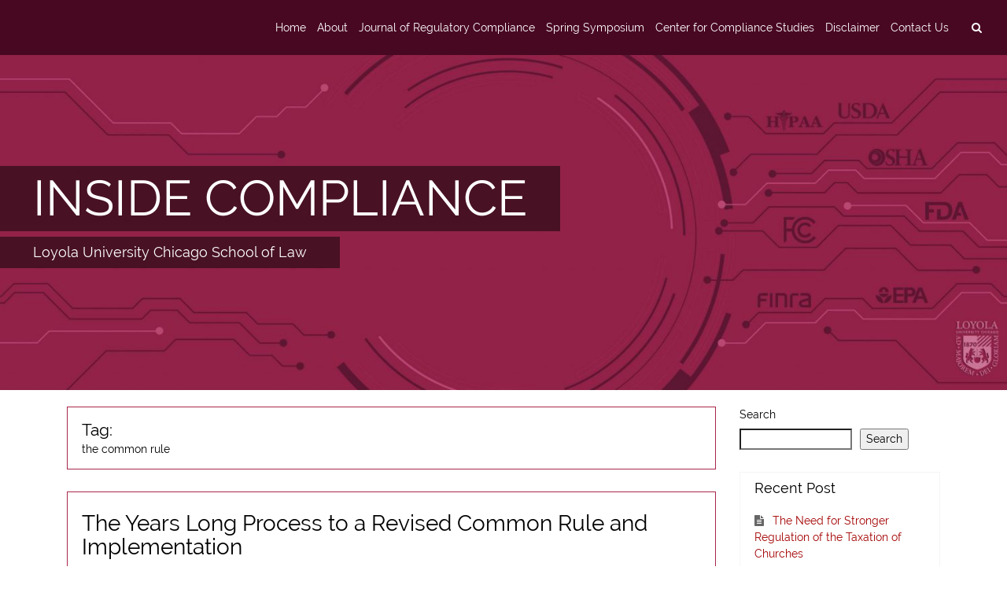

--- FILE ---
content_type: text/html; charset=UTF-8
request_url: https://blogs.luc.edu/compliance/?tag=the-common-rule
body_size: 59265
content:
<!DOCTYPE html>
<html lang="en-US" class="no-js">
    <head>
        <meta charset="UTF-8">
        <meta name="viewport" content="width=device-width, initial-scale=1, shrink-to-fit=no">
        <meta http-equiv="x-ua-compatible" content="ie=edge"> 
        <link rel="profile" href="http://gmpg.org/xfn/11">
          
        <title>the common rule &#8211; INSIDE COMPLIANCE</title>
<meta name='robots' content='noindex, nofollow' />
<link rel="alternate" type="application/rss+xml" title="INSIDE COMPLIANCE &raquo; Feed" href="https://blogs.luc.edu/compliance/?feed=rss2" />
<link rel="alternate" type="application/rss+xml" title="INSIDE COMPLIANCE &raquo; the common rule Tag Feed" href="https://blogs.luc.edu/compliance/?feed=rss2&#038;tag=the-common-rule" />
<style id='wp-img-auto-sizes-contain-inline-css' type='text/css'>
img:is([sizes=auto i],[sizes^="auto," i]){contain-intrinsic-size:3000px 1500px}
/*# sourceURL=wp-img-auto-sizes-contain-inline-css */
</style>
<style id='wp-emoji-styles-inline-css' type='text/css'>

	img.wp-smiley, img.emoji {
		display: inline !important;
		border: none !important;
		box-shadow: none !important;
		height: 1em !important;
		width: 1em !important;
		margin: 0 0.07em !important;
		vertical-align: -0.1em !important;
		background: none !important;
		padding: 0 !important;
	}
/*# sourceURL=wp-emoji-styles-inline-css */
</style>
<style id='wp-block-library-inline-css' type='text/css'>
:root{--wp-block-synced-color:#7a00df;--wp-block-synced-color--rgb:122,0,223;--wp-bound-block-color:var(--wp-block-synced-color);--wp-editor-canvas-background:#ddd;--wp-admin-theme-color:#007cba;--wp-admin-theme-color--rgb:0,124,186;--wp-admin-theme-color-darker-10:#006ba1;--wp-admin-theme-color-darker-10--rgb:0,107,160.5;--wp-admin-theme-color-darker-20:#005a87;--wp-admin-theme-color-darker-20--rgb:0,90,135;--wp-admin-border-width-focus:2px}@media (min-resolution:192dpi){:root{--wp-admin-border-width-focus:1.5px}}.wp-element-button{cursor:pointer}:root .has-very-light-gray-background-color{background-color:#eee}:root .has-very-dark-gray-background-color{background-color:#313131}:root .has-very-light-gray-color{color:#eee}:root .has-very-dark-gray-color{color:#313131}:root .has-vivid-green-cyan-to-vivid-cyan-blue-gradient-background{background:linear-gradient(135deg,#00d084,#0693e3)}:root .has-purple-crush-gradient-background{background:linear-gradient(135deg,#34e2e4,#4721fb 50%,#ab1dfe)}:root .has-hazy-dawn-gradient-background{background:linear-gradient(135deg,#faaca8,#dad0ec)}:root .has-subdued-olive-gradient-background{background:linear-gradient(135deg,#fafae1,#67a671)}:root .has-atomic-cream-gradient-background{background:linear-gradient(135deg,#fdd79a,#004a59)}:root .has-nightshade-gradient-background{background:linear-gradient(135deg,#330968,#31cdcf)}:root .has-midnight-gradient-background{background:linear-gradient(135deg,#020381,#2874fc)}:root{--wp--preset--font-size--normal:16px;--wp--preset--font-size--huge:42px}.has-regular-font-size{font-size:1em}.has-larger-font-size{font-size:2.625em}.has-normal-font-size{font-size:var(--wp--preset--font-size--normal)}.has-huge-font-size{font-size:var(--wp--preset--font-size--huge)}.has-text-align-center{text-align:center}.has-text-align-left{text-align:left}.has-text-align-right{text-align:right}.has-fit-text{white-space:nowrap!important}#end-resizable-editor-section{display:none}.aligncenter{clear:both}.items-justified-left{justify-content:flex-start}.items-justified-center{justify-content:center}.items-justified-right{justify-content:flex-end}.items-justified-space-between{justify-content:space-between}.screen-reader-text{border:0;clip-path:inset(50%);height:1px;margin:-1px;overflow:hidden;padding:0;position:absolute;width:1px;word-wrap:normal!important}.screen-reader-text:focus{background-color:#ddd;clip-path:none;color:#444;display:block;font-size:1em;height:auto;left:5px;line-height:normal;padding:15px 23px 14px;text-decoration:none;top:5px;width:auto;z-index:100000}html :where(.has-border-color){border-style:solid}html :where([style*=border-top-color]){border-top-style:solid}html :where([style*=border-right-color]){border-right-style:solid}html :where([style*=border-bottom-color]){border-bottom-style:solid}html :where([style*=border-left-color]){border-left-style:solid}html :where([style*=border-width]){border-style:solid}html :where([style*=border-top-width]){border-top-style:solid}html :where([style*=border-right-width]){border-right-style:solid}html :where([style*=border-bottom-width]){border-bottom-style:solid}html :where([style*=border-left-width]){border-left-style:solid}html :where(img[class*=wp-image-]){height:auto;max-width:100%}:where(figure){margin:0 0 1em}html :where(.is-position-sticky){--wp-admin--admin-bar--position-offset:var(--wp-admin--admin-bar--height,0px)}@media screen and (max-width:600px){html :where(.is-position-sticky){--wp-admin--admin-bar--position-offset:0px}}

/*# sourceURL=wp-block-library-inline-css */
</style><style id='wp-block-search-inline-css' type='text/css'>
.wp-block-search__button{margin-left:10px;word-break:normal}.wp-block-search__button.has-icon{line-height:0}.wp-block-search__button svg{height:1.25em;min-height:24px;min-width:24px;width:1.25em;fill:currentColor;vertical-align:text-bottom}:where(.wp-block-search__button){border:1px solid #ccc;padding:6px 10px}.wp-block-search__inside-wrapper{display:flex;flex:auto;flex-wrap:nowrap;max-width:100%}.wp-block-search__label{width:100%}.wp-block-search.wp-block-search__button-only .wp-block-search__button{box-sizing:border-box;display:flex;flex-shrink:0;justify-content:center;margin-left:0;max-width:100%}.wp-block-search.wp-block-search__button-only .wp-block-search__inside-wrapper{min-width:0!important;transition-property:width}.wp-block-search.wp-block-search__button-only .wp-block-search__input{flex-basis:100%;transition-duration:.3s}.wp-block-search.wp-block-search__button-only.wp-block-search__searchfield-hidden,.wp-block-search.wp-block-search__button-only.wp-block-search__searchfield-hidden .wp-block-search__inside-wrapper{overflow:hidden}.wp-block-search.wp-block-search__button-only.wp-block-search__searchfield-hidden .wp-block-search__input{border-left-width:0!important;border-right-width:0!important;flex-basis:0;flex-grow:0;margin:0;min-width:0!important;padding-left:0!important;padding-right:0!important;width:0!important}:where(.wp-block-search__input){appearance:none;border:1px solid #949494;flex-grow:1;font-family:inherit;font-size:inherit;font-style:inherit;font-weight:inherit;letter-spacing:inherit;line-height:inherit;margin-left:0;margin-right:0;min-width:3rem;padding:8px;text-decoration:unset!important;text-transform:inherit}:where(.wp-block-search__button-inside .wp-block-search__inside-wrapper){background-color:#fff;border:1px solid #949494;box-sizing:border-box;padding:4px}:where(.wp-block-search__button-inside .wp-block-search__inside-wrapper) .wp-block-search__input{border:none;border-radius:0;padding:0 4px}:where(.wp-block-search__button-inside .wp-block-search__inside-wrapper) .wp-block-search__input:focus{outline:none}:where(.wp-block-search__button-inside .wp-block-search__inside-wrapper) :where(.wp-block-search__button){padding:4px 8px}.wp-block-search.aligncenter .wp-block-search__inside-wrapper{margin:auto}.wp-block[data-align=right] .wp-block-search.wp-block-search__button-only .wp-block-search__inside-wrapper{float:right}
/*# sourceURL=https://blogs.luc.edu/compliance/wp-includes/blocks/search/style.min.css */
</style>
<style id='global-styles-inline-css' type='text/css'>
:root{--wp--preset--aspect-ratio--square: 1;--wp--preset--aspect-ratio--4-3: 4/3;--wp--preset--aspect-ratio--3-4: 3/4;--wp--preset--aspect-ratio--3-2: 3/2;--wp--preset--aspect-ratio--2-3: 2/3;--wp--preset--aspect-ratio--16-9: 16/9;--wp--preset--aspect-ratio--9-16: 9/16;--wp--preset--color--black: #000000;--wp--preset--color--cyan-bluish-gray: #abb8c3;--wp--preset--color--white: #ffffff;--wp--preset--color--pale-pink: #f78da7;--wp--preset--color--vivid-red: #cf2e2e;--wp--preset--color--luminous-vivid-orange: #ff6900;--wp--preset--color--luminous-vivid-amber: #fcb900;--wp--preset--color--light-green-cyan: #7bdcb5;--wp--preset--color--vivid-green-cyan: #00d084;--wp--preset--color--pale-cyan-blue: #8ed1fc;--wp--preset--color--vivid-cyan-blue: #0693e3;--wp--preset--color--vivid-purple: #9b51e0;--wp--preset--gradient--vivid-cyan-blue-to-vivid-purple: linear-gradient(135deg,rgb(6,147,227) 0%,rgb(155,81,224) 100%);--wp--preset--gradient--light-green-cyan-to-vivid-green-cyan: linear-gradient(135deg,rgb(122,220,180) 0%,rgb(0,208,130) 100%);--wp--preset--gradient--luminous-vivid-amber-to-luminous-vivid-orange: linear-gradient(135deg,rgb(252,185,0) 0%,rgb(255,105,0) 100%);--wp--preset--gradient--luminous-vivid-orange-to-vivid-red: linear-gradient(135deg,rgb(255,105,0) 0%,rgb(207,46,46) 100%);--wp--preset--gradient--very-light-gray-to-cyan-bluish-gray: linear-gradient(135deg,rgb(238,238,238) 0%,rgb(169,184,195) 100%);--wp--preset--gradient--cool-to-warm-spectrum: linear-gradient(135deg,rgb(74,234,220) 0%,rgb(151,120,209) 20%,rgb(207,42,186) 40%,rgb(238,44,130) 60%,rgb(251,105,98) 80%,rgb(254,248,76) 100%);--wp--preset--gradient--blush-light-purple: linear-gradient(135deg,rgb(255,206,236) 0%,rgb(152,150,240) 100%);--wp--preset--gradient--blush-bordeaux: linear-gradient(135deg,rgb(254,205,165) 0%,rgb(254,45,45) 50%,rgb(107,0,62) 100%);--wp--preset--gradient--luminous-dusk: linear-gradient(135deg,rgb(255,203,112) 0%,rgb(199,81,192) 50%,rgb(65,88,208) 100%);--wp--preset--gradient--pale-ocean: linear-gradient(135deg,rgb(255,245,203) 0%,rgb(182,227,212) 50%,rgb(51,167,181) 100%);--wp--preset--gradient--electric-grass: linear-gradient(135deg,rgb(202,248,128) 0%,rgb(113,206,126) 100%);--wp--preset--gradient--midnight: linear-gradient(135deg,rgb(2,3,129) 0%,rgb(40,116,252) 100%);--wp--preset--font-size--small: 13px;--wp--preset--font-size--medium: 20px;--wp--preset--font-size--large: 36px;--wp--preset--font-size--x-large: 42px;--wp--preset--spacing--20: 0.44rem;--wp--preset--spacing--30: 0.67rem;--wp--preset--spacing--40: 1rem;--wp--preset--spacing--50: 1.5rem;--wp--preset--spacing--60: 2.25rem;--wp--preset--spacing--70: 3.38rem;--wp--preset--spacing--80: 5.06rem;--wp--preset--shadow--natural: 6px 6px 9px rgba(0, 0, 0, 0.2);--wp--preset--shadow--deep: 12px 12px 50px rgba(0, 0, 0, 0.4);--wp--preset--shadow--sharp: 6px 6px 0px rgba(0, 0, 0, 0.2);--wp--preset--shadow--outlined: 6px 6px 0px -3px rgb(255, 255, 255), 6px 6px rgb(0, 0, 0);--wp--preset--shadow--crisp: 6px 6px 0px rgb(0, 0, 0);}:where(.is-layout-flex){gap: 0.5em;}:where(.is-layout-grid){gap: 0.5em;}body .is-layout-flex{display: flex;}.is-layout-flex{flex-wrap: wrap;align-items: center;}.is-layout-flex > :is(*, div){margin: 0;}body .is-layout-grid{display: grid;}.is-layout-grid > :is(*, div){margin: 0;}:where(.wp-block-columns.is-layout-flex){gap: 2em;}:where(.wp-block-columns.is-layout-grid){gap: 2em;}:where(.wp-block-post-template.is-layout-flex){gap: 1.25em;}:where(.wp-block-post-template.is-layout-grid){gap: 1.25em;}.has-black-color{color: var(--wp--preset--color--black) !important;}.has-cyan-bluish-gray-color{color: var(--wp--preset--color--cyan-bluish-gray) !important;}.has-white-color{color: var(--wp--preset--color--white) !important;}.has-pale-pink-color{color: var(--wp--preset--color--pale-pink) !important;}.has-vivid-red-color{color: var(--wp--preset--color--vivid-red) !important;}.has-luminous-vivid-orange-color{color: var(--wp--preset--color--luminous-vivid-orange) !important;}.has-luminous-vivid-amber-color{color: var(--wp--preset--color--luminous-vivid-amber) !important;}.has-light-green-cyan-color{color: var(--wp--preset--color--light-green-cyan) !important;}.has-vivid-green-cyan-color{color: var(--wp--preset--color--vivid-green-cyan) !important;}.has-pale-cyan-blue-color{color: var(--wp--preset--color--pale-cyan-blue) !important;}.has-vivid-cyan-blue-color{color: var(--wp--preset--color--vivid-cyan-blue) !important;}.has-vivid-purple-color{color: var(--wp--preset--color--vivid-purple) !important;}.has-black-background-color{background-color: var(--wp--preset--color--black) !important;}.has-cyan-bluish-gray-background-color{background-color: var(--wp--preset--color--cyan-bluish-gray) !important;}.has-white-background-color{background-color: var(--wp--preset--color--white) !important;}.has-pale-pink-background-color{background-color: var(--wp--preset--color--pale-pink) !important;}.has-vivid-red-background-color{background-color: var(--wp--preset--color--vivid-red) !important;}.has-luminous-vivid-orange-background-color{background-color: var(--wp--preset--color--luminous-vivid-orange) !important;}.has-luminous-vivid-amber-background-color{background-color: var(--wp--preset--color--luminous-vivid-amber) !important;}.has-light-green-cyan-background-color{background-color: var(--wp--preset--color--light-green-cyan) !important;}.has-vivid-green-cyan-background-color{background-color: var(--wp--preset--color--vivid-green-cyan) !important;}.has-pale-cyan-blue-background-color{background-color: var(--wp--preset--color--pale-cyan-blue) !important;}.has-vivid-cyan-blue-background-color{background-color: var(--wp--preset--color--vivid-cyan-blue) !important;}.has-vivid-purple-background-color{background-color: var(--wp--preset--color--vivid-purple) !important;}.has-black-border-color{border-color: var(--wp--preset--color--black) !important;}.has-cyan-bluish-gray-border-color{border-color: var(--wp--preset--color--cyan-bluish-gray) !important;}.has-white-border-color{border-color: var(--wp--preset--color--white) !important;}.has-pale-pink-border-color{border-color: var(--wp--preset--color--pale-pink) !important;}.has-vivid-red-border-color{border-color: var(--wp--preset--color--vivid-red) !important;}.has-luminous-vivid-orange-border-color{border-color: var(--wp--preset--color--luminous-vivid-orange) !important;}.has-luminous-vivid-amber-border-color{border-color: var(--wp--preset--color--luminous-vivid-amber) !important;}.has-light-green-cyan-border-color{border-color: var(--wp--preset--color--light-green-cyan) !important;}.has-vivid-green-cyan-border-color{border-color: var(--wp--preset--color--vivid-green-cyan) !important;}.has-pale-cyan-blue-border-color{border-color: var(--wp--preset--color--pale-cyan-blue) !important;}.has-vivid-cyan-blue-border-color{border-color: var(--wp--preset--color--vivid-cyan-blue) !important;}.has-vivid-purple-border-color{border-color: var(--wp--preset--color--vivid-purple) !important;}.has-vivid-cyan-blue-to-vivid-purple-gradient-background{background: var(--wp--preset--gradient--vivid-cyan-blue-to-vivid-purple) !important;}.has-light-green-cyan-to-vivid-green-cyan-gradient-background{background: var(--wp--preset--gradient--light-green-cyan-to-vivid-green-cyan) !important;}.has-luminous-vivid-amber-to-luminous-vivid-orange-gradient-background{background: var(--wp--preset--gradient--luminous-vivid-amber-to-luminous-vivid-orange) !important;}.has-luminous-vivid-orange-to-vivid-red-gradient-background{background: var(--wp--preset--gradient--luminous-vivid-orange-to-vivid-red) !important;}.has-very-light-gray-to-cyan-bluish-gray-gradient-background{background: var(--wp--preset--gradient--very-light-gray-to-cyan-bluish-gray) !important;}.has-cool-to-warm-spectrum-gradient-background{background: var(--wp--preset--gradient--cool-to-warm-spectrum) !important;}.has-blush-light-purple-gradient-background{background: var(--wp--preset--gradient--blush-light-purple) !important;}.has-blush-bordeaux-gradient-background{background: var(--wp--preset--gradient--blush-bordeaux) !important;}.has-luminous-dusk-gradient-background{background: var(--wp--preset--gradient--luminous-dusk) !important;}.has-pale-ocean-gradient-background{background: var(--wp--preset--gradient--pale-ocean) !important;}.has-electric-grass-gradient-background{background: var(--wp--preset--gradient--electric-grass) !important;}.has-midnight-gradient-background{background: var(--wp--preset--gradient--midnight) !important;}.has-small-font-size{font-size: var(--wp--preset--font-size--small) !important;}.has-medium-font-size{font-size: var(--wp--preset--font-size--medium) !important;}.has-large-font-size{font-size: var(--wp--preset--font-size--large) !important;}.has-x-large-font-size{font-size: var(--wp--preset--font-size--x-large) !important;}
/*# sourceURL=global-styles-inline-css */
</style>

<style id='classic-theme-styles-inline-css' type='text/css'>
/*! This file is auto-generated */
.wp-block-button__link{color:#fff;background-color:#32373c;border-radius:9999px;box-shadow:none;text-decoration:none;padding:calc(.667em + 2px) calc(1.333em + 2px);font-size:1.125em}.wp-block-file__button{background:#32373c;color:#fff;text-decoration:none}
/*# sourceURL=/wp-includes/css/classic-themes.min.css */
</style>
<link rel='stylesheet' id='contact-form-7-css' href='https://blogs.luc.edu/compliance/wp-content/plugins/contact-form-7/includes/css/styles.css?ver=6.0.6' type='text/css' media='all' />
<link rel='stylesheet' id='quicksand-desc-style-css' href='https://blogs.luc.edu/compliance/wp-content/themes/quicksand/style.css?ver=6.9' type='text/css' media='all' />
<link rel='stylesheet' id='quicksand-style-font-awesome-css' href='https://blogs.luc.edu/compliance/wp-content/themes/quicksand/css/font-awesome.min.css?ver=0.7.0' type='text/css' media='all' />
<link rel='stylesheet' id='quicksand-style-theme-css' href='https://blogs.luc.edu/compliance/wp-content/themes/quicksand/css/quicksand.min.css?ver=0.7.0' type='text/css' media='all' />
<style id='quicksand-style-theme-inline-css' type='text/css'>
 
    body,html {
        font-size: 14px;
    } 



    /* === btn-secondary === */
    .btn.btn-secondary, .btn.btn-secondary.nav-search-cancel {
        outline-style: none;
        color: #ffffff;
        background-color: #821a35;
        border-color: #821a35; 
    }
    .btn.btn-secondary a {
        color: #ffffff !important;
        background-color: #821a35;
        border: none; 
    }
    .btn-secondary:hover {
        color: #821a35;
        background-color: #ffffff;
        border-color: #821a35; 
    }
    .btn-secondary:hover a {
        text-decoration: none;
        border-color: #821a35; 
        color: #821a35 !important;
        background-color: #ffffff;
    } 


    /**
     * form: input-group-btn
     * 
     * don't change anything in input-group-btns
     */ 
    .input-group-btn .btn-secondary:hover {
        color: #ffffff !important;
        background-color: #821a35;
        border-color: #821a35; 
    }

    .btn-secondary:focus, .btn-secondary.focus {
        color: #ffffff;
        background-color: #821a35;
        border-color: #821a35; }
    .btn-secondary:active, .btn-secondary.active,
    .open > .btn-secondary.dropdown-toggle {
        color: #ffffff;
        background-color: #821a35;
        border-color: #821a35;
        background-image: none; }
    .btn-secondary:active:hover, .btn-secondary:active:focus, .btn-secondary:active.focus, .btn-secondary.active:hover, .btn-secondary.active:focus, .btn-secondary.active.focus,
    .open > .btn-secondary.dropdown-toggle:hover,
    .open > .btn-secondary.dropdown-toggle:focus,
    .open > .btn-secondary.dropdown-toggle.focus {
        color: #ffffff;
        background-color: #821a35;
        border-color: #821a35; 
    }
    .btn-secondary.disabled:focus, .btn-secondary.disabled.focus, .btn-secondary:disabled:focus, .btn-secondary:disabled.focus {
        background-color: #821a35;
        border-color: #821a35; 
    }
    .btn-secondary.disabled:hover, .btn-secondary:disabled:hover {
        background-color: #821a35;
        border-color: #821a35; 
    }





    /* === btn-outline-secondary === */
    .btn.btn-outline-secondary, .btn.btn-outline-secondary a {
        color: #821a35 !important;
        background-image: none;
        background-color: transparent;
        border-color: #821a35; 
    }

    .btn.btn-outline-secondary:hover, .btn.btn-outline-secondary a:hover {
        text-decoration: none;
        color: #ffffff !important;
        background-color: #821a35;
        border-color: #821a35; 
    }

    .btn.btn-outline-secondary:focus, .btn.btn-outline-secondary.focus  {
        color: #ffffff;
        background-color: #821a35;
        border-color: #821a35; }
    .btn.btn-outline-secondary:active,  .btn.btn-outline-secondary.active, 
    .open > .btn.btn-outline-secondary.dropdown-toggle {
        color: #ffffff;
        background-color: #821a35;
        border-color: #821a35; }
    .btn.btn-outline-secondary:active:hover, 
    .btn.btn-outline-secondary:active:focus,  
    .btn.btn-outline-secondary:active.focus,
    .btn.btn-outline-secondary.active:hover,  
    .btn.btn-outline-secondary.active:focus,
    .btn.btn-outline-secondary.active.focus,
    .open > .btn.btn-outline-secondary.dropdown-toggle:hover, 
    .open > .btn.btn-outline-secondary.dropdown-toggle:focus, 
    .open > .btn.btn-outline-secondary.dropdown-toggle.focus {
        color: #ffffff;
        background-color: #821a35;
        border-color: #821a35; 
    }
    .btn.btn-outline-secondary.disabled:focus, .btn.btn-outline-secondary.disabled.focus, .btn.btn-outline-secondary:disabled:focus,.btn.btn-outline-secondary:disabled.focus{
        border-color: #d6e1dd; }
    .btn.btn-outline-secondary.disabled:hover,  .btn.btn-outline-secondary:disabled:hover {
        border-color: #d6e1dd; } 


    /* === navigation === */
    .site-navigation,
    .site-nav-container nav.navbar,
    .site-nav-container nav.navbar .navbar-toggler,
    .site-nav-container .dropdown-menu {
        background: #490822;
    }
    .site-nav-container .dropdown-menu {
        border-top: 1px solid #490822;
    }
    .nav-search-mobile-wrapper .nav-search-mobile .fa,
    .nav-search-mobile-wrapper .nav-search-close-mobile .fa,
    .nav-search-wrapper .nav-search .fa,
    .nav-content .navbar-brand,
    .nav-content .navbar-brand:hover,
    .site-nav-container,
    .site-nav-container .menu-item .nav-link , 
    .site-nav-container .menu-item .dropdown-item,    
    .site-nav-container nav.navbar .navbar-toggler,
    .navbar-light .navbar-nav .nav-link,
    .navbar-light .navbar-nav .active .nav-link:hover,
    .navbar-light .navbar-nav .nav-link:hover,
    .navbar-light .navbar-nav .nav-link:focus,
    .navbar-light .navbar-nav .nav-link:active,  
    .navbar-light .navbar-nav .nav-link:visited,  
    .navbar-light .navbar-nav .open>.nav-link,
    .navbar-light .navbar-nav .open>.nav-link:hover,
    .navbar-light .navbar-nav .open>.nav-link:visited,
    .navbar-light .navbar-nav .open>.nav-link:focus,
    .navbar-light .navbar-nav .open>.nav-link:active {
        color: #ffffff !important;
    }    
    .site-nav-container nav.navbar .navbar-toggler {
        border-color: #ffffff;
    }

    .site-nav-container .menu-item .dropdown-item.active { 
        background: #95b2b1;
    }


    .site-nav-container .menu-item .dropdown-item:hover {
        background: #95b2b1;
    } 

    /*searchbar*/ 
    .nav-search-mobile-wrapper .nav-search-mobile,
    .nav-search-mobile-wrapper .nav-search-close-mobile,
    .nav-search-wrapper .nav-search {
        background-color: #490822 !important;
        border: none !important;
    } 
    .nav-search-mobile-wrapper .nav-search-mobile:hover,
    .nav-search-mobile-wrapper .nav-search-close-mobile:hover,
    .nav-search-wrapper .nav-search:hover {
        color: #ffffff !important;
        background: #490822 !important;
    }



    /* === slider === */
    .quicksand-slider-header-wrapper {
        margin-top: 0rem; 
    }
    .quicksand-slider-header-wrapper .flexslider .slides {
        max-height: 30rem; 
    }
    .quicksand-slider-header-wrapper .flexslider .slides h2 {
                background: rgba(0,0,0,0.5); 
    }

    a.flex-active {
        background: #000000 !important;
    }

    
    /* === site-header === */
    .site-info-wrapper a,
    .site-info-wrapper .site-description {  
        color: #ffffff; 
    }

    .site-info-wrapper.jumbotron  {
        background: #95b2b1;
    }

    .site-info-wrapper h1, 
    .site-info-wrapper p { 
        background: #95b2b1; 
    }


    /* === content === */
    .site-main-container { 
        background: #ffffff;
        color: #000000;
    }

    .site-main-container a { 
        color: #af0057;
    }  

    /*content: postformats*/
    /*quote*/ 
    .site-main-container .post-quote blockquote { 
        color: #000000;
    } 

    /* === tags === */ 
    .entry-footer .tag-links .tag {  
        background: #591023;
    }  
    .entry-footer .tag-links .tag a { 
        color: #fff; 
    }   


    /*2nd text color*/
    .card-header.comments-title,
    .card-subtitle.quicksand_archive_subtitle,
    .card-subtitle.quicksand-search-subtitle,
    .quicksand_search_title,
    .quicksand_archive_title,
    .site-content .card-header.entry-header h1,
    .site-content .card-header.entry-header h2,
    .site-content .card-header.entry-header h3,
    .site-content .card-header.entry-header h4,
    .site-content .card-header.entry-header h5,
    .site-content .card-header.entry-header h6,
    .site-content .card-header.entry-header h1>a,
    .site-content .card-header.entry-header h2>a,
    .site-content .card-header.entry-header h3>a,
    .site-content .card-header.entry-header h4>a,
    .site-content .card-header.entry-header h5>a,
    .site-content .card-header.entry-header h6>a { 
        color: #000000;
    }


    /*post*/

    .site-content-area .card {
        background: #ffffff;
        border: 1px solid #a82649; 
    }     

    .site-content-area .card-header.entry-header {
        border-bottom: 1px solid #a82649; 
    }

    .site-content-area .quicksand-meta-list-header,
    .site-content-area .card .entry-header {  
        background: #ffffff;
    }  
    .site-content-area .card .entry-footer  {
        border-top: 1px solid #a82649; 
        background: #ffffff; 
    }  

    /*comment*/
    .comment-list ol {
        border-left: 1px solid #a82649; 
    }

    .card-header.comments-title {
        background: #ffffff; 
    }


    /*biography*/ 
    .site-content-area .card .author-bio {
        border-top: 1px solid #a82649; 
        background: #f5f5f5; 
    }
    .site-content-area .card .author-link,
    .site-content-area .card .author-description {
        color: #686868;
    }


    /* === sidebar === */ 
    #secondary .widget,
    #third .widget {
        border-color: #f5f5f5;   
                border-width: 1px;
        border-style: solid;
    }

    #secondary .widget .card-header.widget-title,
    #third .widget .card-header.widget-title {
        border-bottom: none;   
        background: #ffffff; 
        color: #000000;
    }

    /* search-btn fix for Chrome*/
    #secondary .widget .search-form .input-group-btn,
    #third .widget .search-form .input-group-btn {
        background: #ffffff; 
    }

    /* quicksand-widgets*/
    #secondary .widget .tag.tag-default.tag-pill ,
    #third .widget  .tag.tag-default.tag-pill {   
        background: #666666; 
        color: #ffffff;
    }

    #secondary .widget ul li,
    #third .widget ul li,
    #secondary .widget ol li, 
    #third .widget ol li {
        color: #666666; 
        background: #ffffff;  
        border-color: #f5f5f5;   
        border-width: 1px;
        border-style: solid;
    }

    #secondary .widget table a,
    #third .widget table a,
    #secondary .widget li a, 
    #third .widget li a {
        color: #a30101;   
    }


    /* === footer === */ 
    .site-footer-widgetbar,
    .site-footer-widgetbar .widget li,
    .site-footer .row { 
        background: #303030; 
        color: #5e7772;
        border: none;
    }    


    .site-footer-widgetbar .widget .tag {
        color: #303030;
        background: #5e7772; 
    }

    .site-footer-widgetbar a,
    .site-footer .nav-wrapper a {  
        color: #9ab7ac; 
    }   

    .site-footer .nav-wrapper a:hover {  
        color: #303030;
        background: #7c938a;
    }  

    /*footer-social-menu*/
    .site-footer .site-social .fa-circle {
        color: #9ab7ac; 
    }
    .site-footer .site-social .fa-stack:hover .fa-circle { 
        opacity:0.5;
    }  
/*# sourceURL=quicksand-style-theme-inline-css */
</style>
<link rel='stylesheet' id='quicksand-lightgallery-css' href='https://blogs.luc.edu/compliance/wp-content/themes/quicksand/js/lightgallery/css/lightgallery.min.css?ver=6.9' type='text/css' media='all' />
<link rel='stylesheet' id='quicksand-flexslider-css' href='https://blogs.luc.edu/compliance/wp-content/themes/quicksand/js/flexslider/flexslider.css?ver=6.9' type='text/css' media='all' />
<script type="text/javascript" src="https://blogs.luc.edu/compliance/wp-includes/js/jquery/jquery.min.js?ver=3.7.1" id="jquery-core-js"></script>
<script type="text/javascript" src="https://blogs.luc.edu/compliance/wp-includes/js/jquery/jquery-migrate.min.js?ver=3.4.1" id="jquery-migrate-js"></script>
<link rel="https://api.w.org/" href="https://blogs.luc.edu/compliance/index.php?rest_route=/" /><link rel="alternate" title="JSON" type="application/json" href="https://blogs.luc.edu/compliance/index.php?rest_route=/wp/v2/tags/1974" /><link rel="EditURI" type="application/rsd+xml" title="RSD" href="https://blogs.luc.edu/compliance/xmlrpc.php?rsd" />
<meta name="generator" content="WordPress 6.9" />
<style type="text/css" id="custom-background-css">
body.custom-background { background-color: #ffffff; }
</style>
	 
    </head>
    <body class="archive tag-the-common-rule tag-1974 custom-background wp-theme-quicksand group-blog right_sidebar no_page">
        <!-- site-main-container --> 
        <div class="  site-nav-container">
            <!-- site-navigation -->
            <!--template: navigation-primary--> 
 

<div class="site-navigation"> 
    <nav class="navbar navbar-light bg-faded site-nav">
        <button class="navbar-toggler hidden-md-up float-xs-left" type="button" data-toggle="collapse" data-target="#collapsing-navbar" aria-controls="collapsing-navbar" aria-expanded="false" aria-label="toggle navigation">
            &#9776;
        </button>
        <!--search & close buttons in mobile-->
        <div class="nav-search-mobile-wrapper hidden-md-up float-xs-right"> 
            <a class="btn btn-secondary nav-search-close-mobile hidden-xs-up" href="#" aria-label="close">
                <i class="fa fa-times fa-lg" aria-hidden="true"></i>
            </a> 
            <a class="btn btn-secondary nav-search-mobile hidden-md-up"  href="#" aria-label="search">
                <i class="fa fa-search" aria-hidden="true"></i>
            </a> 
        </div>
        <!--workaround for safari-->
        <div style="clear:both"></div>

        <!--searchform in navbar-mobile-->
        <div class="nav-searchform-mobile hidden-md-up">
            <div class="card"> 
                <div class="card-block"> 
                    <form  id="nav-search-mobile" role="search" method="get" class="search-form" action="https://blogs.luc.edu/compliance/"> <div class="form-group"><input id="quicksand-top-search-form-mobile" type="text" class="form-control" placeholder="Search ..." value="" name="s" ></div><button type="submit" class="btn btn-secondary nav-search-mobile-submit">Search</button></form> 
                </div>  
            </div>
        </div>

        <!--searchform in navbar-->
        <div class="collapse navbar-toggleable-sm" id="collapsing-navbar">
            <div class="nav-searchform hidden-xs-up">
                <form id="nav-search" role="search" method="get" class="search-form" action="https://blogs.luc.edu/compliance/"><div class="input-group"><input id="quicksand-top-search-form" type="text" class="form-control" placeholder="Search ..." value="" name="s" ><span class="input-group-btn"><button class="btn btn-secondary nav-search-submit" type="submit"><i class="fa fa-search fa-lg"></i></button><a class="btn btn-secondary nav-search-cancel"><i class="fa fa-times fa-lg"></i></a></span></div></form>  
            </div>
            <!--standard navigation-->
            <div class="nav-content">
                  
                        <a class="navbar-brand" href="https://blogs.luc.edu/compliance/" ></a>
                                        <div class="nav-wrapper"> 
                    <ul id="menu-main-menu" class="nav navbar-nav"><li id="menu-item-3758" class="menu-item menu-item-type-custom menu-item-object-custom menu-item-home menu-item-3758 nav-item"><a title="Home" class="nav-link" href="http://blogs.luc.edu/compliance/">Home</a></li>
<li id="menu-item-3759" class="menu-item menu-item-type-post_type menu-item-object-page menu-item-3759 nav-item"><a title="About" class="nav-link" href="https://blogs.luc.edu/compliance/?page_id=802">About</a></li>
<li id="menu-item-3761" class="menu-item menu-item-type-custom menu-item-object-custom menu-item-3761 nav-item"><a title="Journal of Regulatory Compliance" target="_blank" class="nav-link" href="http://www.compliancelawjournal.com/compliancelawjournal">Journal of Regulatory Compliance</a></li>
<li id="menu-item-5895" class="menu-item menu-item-type-post_type menu-item-object-page menu-item-5895 nav-item"><a title="Spring Symposium" class="nav-link" href="https://blogs.luc.edu/compliance/?page_id=4168">Spring Symposium</a></li>
<li id="menu-item-3760" class="menu-item menu-item-type-custom menu-item-object-custom menu-item-3760 nav-item"><a title="Center for Compliance Studies" target="_blank" class="nav-link" href="http://www.luc.edu/law/academics/centers/compliancestudies/">Center for Compliance Studies</a></li>
<li id="menu-item-5894" class="menu-item menu-item-type-post_type menu-item-object-page menu-item-5894 nav-item"><a title="Disclaimer" class="nav-link" href="https://blogs.luc.edu/compliance/?page_id=994">Disclaimer</a></li>
<li id="menu-item-5893" class="menu-item menu-item-type-post_type menu-item-object-page menu-item-5893 nav-item"><a title="Contact Us" class="nav-link" href="https://blogs.luc.edu/compliance/?page_id=803">Contact Us</a></li>
</ul>   
                </div>
                <div class="nav-search-wrapper hidden-sm-down"> 
                    <a class="btn btn-secondary nav-search" href="#" aria-label="search">
                        <i class="fa fa-search" aria-hidden="true"></i>
                    </a> 
                </div>
            </div> 

        </div>
    </nav>
</div><!-- .site-navigation -->  
  
        </div>


        <a class="skip-link screen-reader-text" href="#content">Skip to content</a> 

        <!-- site-header --> 
        <header id="masthead" class="site-header container-fluid"> 

            <!-- header(-image)-->
            
                    <!-- site-info -->
                                            <div class="site-info header-image row">  
                            <div class="header-wrapper col-xs-12">
                                <img class="custom-header-image" src="https://blogs.luc.edu/compliance/wp-content/uploads/2022/01/cropped-Inside-Compliance-Blog-Header-scaled-1.jpg" alt="" />
                                <div  class="site-info-wrapper"> 
                                    <div class="site-infos">
                                        <h1 class="site-title">
                                            <a href="https://blogs.luc.edu/compliance/" rel="home">INSIDE COMPLIANCE</a>
                                        </h1> 
                                        <br>
                                        <p class="lead site-description" >Loyola University Chicago School of Law</p> 
                                    </div>

                                </div>
                            </div>
                        </div>   
                    <!--End header image check-->
                 
             
        </header><!-- .site-header --> 


        <!-- slider-->
          



        <!-- site-main-container --> 
                <div class="container site-main-container"> 
            <!--  site-content --> 
            <div id="content" class="site-content"> 
<!--template: archive-->
<div class="row">

     

    <!--  site-content-area -->  
    <main id="primary" class="site-content-area">  

        <article class="card quicksand-meta-list-header"><div class="card-block"><h4 class="card-title quicksand_archive_title">Tag:<h6 class='card-subtitle quicksand_archive_subtitle'>the common rule</h6></h4></article>
            <!--template: content-->
<!-- post --> 
<article id="post-2286" class="card post-2286 post type-post status-publish format-standard hentry category-pharma-industry tag-clinical-research-compliance tag-clinical-testing tag-compliance tag-compliance-program tag-fda tag-hhs tag-human-test-subjects tag-implementation tag-journal-of-regulatory-compliance tag-pharmaceutical tag-policy tag-regulation tag-the-common-rule">   
    <!--post thumbnail-->
     

    <!--post title-->
    
        <!-- entry-header --> 
        <header class="card-header entry-header">
            <!--stick post-->
            <h2 class="card-title entry-title"><a href="https://blogs.luc.edu/compliance/?p=2286" rel="bookmark">The Years Long Process to a Revised Common Rule and Implementation</a></h2> 
                    </header><!-- .entry-header --> 
        
    <!--post-meta--> 
    <div class="card-block entry-meta"><span class="posted-on"><span class="screen-reader-text">Posted on </span><a href="https://blogs.luc.edu/compliance/?p=2286" rel="bookmark"><time class="entry-date published updated" datetime="2019-02-13T09:00:13+00:00">February 13, 2019</time></a></span><span class="cat-links"><span class="screen-reader-text">Categories </span><a href="https://blogs.luc.edu/compliance/?cat=55" rel="category">Drugs &amp; Devices</a></span></div>
    <!--post-content--> 
            <div class="card-block entry-summary">
            <span class="card-text"><p>The Common Rule, the Federal policy protecting human subjects of biomedical and behavioral research, was published in 1991. The process to update the policy has taken place over the last several years, leading to the final rule revisions which were effective as of July 19, 2018. After January 20, 2019, institutions are now permitted to implement the entirety of the revised Common Rule. Any institution receiving funds, supervision, or review from any of the twenty Federal Departments and Agencies that have codified the Common Rule must implement this revised rule in their compliance programs.</p>
</span>
        </div>  
         
    
    <!--edit-link-->
     
            <div class="entry-footer card-footer text-muted"> 
                <span class="tag-links"><span class="screen-reader-text">Tags </span><span class="tag tag-pill tag-default"><a href="https://blogs.luc.edu/compliance/?tag=clinical-research-compliance" rel="tag">Clinical Research Compliance</a></span><span class="tag  tag-pill tag-default"><a href="https://blogs.luc.edu/compliance/?tag=clinical-testing" rel="tag">clinical testing</a></span><span class="tag  tag-pill tag-default"><a href="https://blogs.luc.edu/compliance/?tag=compliance" rel="tag">compliance</a></span><span class="tag  tag-pill tag-default"><a href="https://blogs.luc.edu/compliance/?tag=compliance-program" rel="tag">compliance program</a></span><span class="tag  tag-pill tag-default"><a href="https://blogs.luc.edu/compliance/?tag=fda" rel="tag">FDA</a></span><span class="tag  tag-pill tag-default"><a href="https://blogs.luc.edu/compliance/?tag=hhs" rel="tag">HHS</a></span><span class="tag  tag-pill tag-default"><a href="https://blogs.luc.edu/compliance/?tag=human-test-subjects" rel="tag">human test subjects</a></span><span class="tag  tag-pill tag-default"><a href="https://blogs.luc.edu/compliance/?tag=implementation" rel="tag">implementation</a></span><span class="tag  tag-pill tag-default"><a href="https://blogs.luc.edu/compliance/?tag=journal-of-regulatory-compliance" rel="tag">Journal of Regulatory Compliance</a></span><span class="tag  tag-pill tag-default"><a href="https://blogs.luc.edu/compliance/?tag=pharmaceutical" rel="tag">pharmaceutical</a></span><span class="tag  tag-pill tag-default"><a href="https://blogs.luc.edu/compliance/?tag=policy" rel="tag">policy</a></span><span class="tag  tag-pill tag-default"><a href="https://blogs.luc.edu/compliance/?tag=regulation" rel="tag">Regulation</a></span><span class="tag  tag-pill tag-default"><a href="https://blogs.luc.edu/compliance/?tag=the-common-rule" rel="tag">the common rule</a></span></span>            </div>
             
    
    <!--author-bio-->
     
    
    <!--edit-link-->
     

</article><!-- .post-->  <!--template: content-->
<!-- post --> 
<article id="post-2185" class="card post-2185 post type-post status-publish format-standard hentry category-fraud-abuse category-hipaa-health-information tag-fda-regulations tag-human-subjects-protection tag-informed-consent tag-cybersecurity tag-regulation tag-research-compliance tag-the-common-rule">   
    <!--post thumbnail-->
     

    <!--post title-->
    
        <!-- entry-header --> 
        <header class="card-header entry-header">
            <!--stick post-->
            <h2 class="card-title entry-title"><a href="https://blogs.luc.edu/compliance/?p=2185" rel="bookmark">Impact of Provisions of Revised Rules of FDA-Regulated Clinical Investigations</a></h2> 
                    </header><!-- .entry-header --> 
        
    <!--post-meta--> 
    <div class="card-block entry-meta"><span class="posted-on"><span class="screen-reader-text">Posted on </span><a href="https://blogs.luc.edu/compliance/?p=2185" rel="bookmark"><time class="entry-date published updated" datetime="2018-11-21T11:10:48+00:00">November 21, 2018</time></a></span><span class="cat-links"><span class="screen-reader-text">Categories </span><a href="https://blogs.luc.edu/compliance/?cat=29" rel="category">Fraud &amp; Abuse</a>, <a href="https://blogs.luc.edu/compliance/?cat=56" rel="category">HIPAA &amp; Health Information</a></span></div>
    <!--post-content--> 
            <div class="card-block entry-summary">
            <span class="card-text"><p>The FDA regulationson human subject protection and Institutional Review Boards(IRBs) provide guidance to protect the rights, safety, and welfare of subjects who participate in FDA-regulated clinical investigations. The regulations conform with the requirements set forth by the Department of Health and Human Services (HHS) Federal Policy of Human Research Subjects(45 CFR 46, part A).  In order to reduce confusion and burdens associated with complying with both the FDA regulations and the HHS policies regarding human subject protections, the FDA is revising the current “common rule”.</p>
</span>
        </div>  
         
    
    <!--edit-link-->
     
            <div class="entry-footer card-footer text-muted"> 
                <span class="tag-links"><span class="screen-reader-text">Tags </span><span class="tag tag-pill tag-default"><a href="https://blogs.luc.edu/compliance/?tag=fda-regulations" rel="tag">FDA regulations</a></span><span class="tag  tag-pill tag-default"><a href="https://blogs.luc.edu/compliance/?tag=human-subjects-protection" rel="tag">Human Subjects protection</a></span><span class="tag  tag-pill tag-default"><a href="https://blogs.luc.edu/compliance/?tag=informed-consent" rel="tag">informed consent</a></span><span class="tag  tag-pill tag-default"><a href="https://blogs.luc.edu/compliance/?tag=cybersecurity" rel="tag">Privacy &amp; Security</a></span><span class="tag  tag-pill tag-default"><a href="https://blogs.luc.edu/compliance/?tag=regulation" rel="tag">Regulation</a></span><span class="tag  tag-pill tag-default"><a href="https://blogs.luc.edu/compliance/?tag=research-compliance" rel="tag">research compliance</a></span><span class="tag  tag-pill tag-default"><a href="https://blogs.luc.edu/compliance/?tag=the-common-rule" rel="tag">the common rule</a></span></span>            </div>
             
    
    <!--author-bio-->
     
    
    <!--edit-link-->
     

</article><!-- .post-->          <div class="quicksand-post-pagination-list-view">
                    </div>

        
    </main><!--  .site-content-area --> 

     

<!--sidebar-content-right -->
<aside id="secondary" class="site-sidebar widget-area"> 
    <section id="block-2" class="card widget widget_block widget_search"><form role="search" method="get" action="https://blogs.luc.edu/compliance/" class="wp-block-search__button-outside wp-block-search__text-button wp-block-search"    ><label class="wp-block-search__label" for="wp-block-search__input-1" >Search</label><div class="wp-block-search__inside-wrapper" ><input class="wp-block-search__input" id="wp-block-search__input-1" placeholder="" value="" type="search" name="s" required /><button aria-label="Search" class="wp-block-search__button wp-element-button" type="submit" >Search</button></div></form></section>
		<section id="recent-posts-2" class="card widget widget_recent_entries">
		<h2 class="card-header widget-title">Recent Post</h2>
		<ul>
											<li>
					<a href="https://blogs.luc.edu/compliance/?p=6783">The Need for Stronger Regulation of the Taxation of Churches</a>
									</li>
											<li>
					<a href="https://blogs.luc.edu/compliance/?p=6771">The Affordable Care Acts Regulatory Drawbacks</a>
									</li>
											<li>
					<a href="https://blogs.luc.edu/compliance/?p=6768">Sports Gambling in the Post-Murphy Landscape</a>
									</li>
											<li>
					<a href="https://blogs.luc.edu/compliance/?p=6765">On Thin ICE: PBNDS Violations and the Collapse of Compliance in Immigration Detention Centers</a>
									</li>
											<li>
					<a href="https://blogs.luc.edu/compliance/?p=6762">FTC Lawsuit Forces Changes to Ticketmaster</a>
									</li>
					</ul>

		</section><section id="categories-2" class="card widget widget_categories"><h2 class="card-header widget-title">Categories</h2>
			<ul>
					<li class="cat-item cat-item-2"><a href="https://blogs.luc.edu/compliance/?cat=2">Adviser</a>
</li>
	<li class="cat-item cat-item-3"><a href="https://blogs.luc.edu/compliance/?cat=3">Antitrust</a>
</li>
	<li class="cat-item cat-item-4"><a href="https://blogs.luc.edu/compliance/?cat=4">Artificial Intelligence</a>
</li>
	<li class="cat-item cat-item-5"><a href="https://blogs.luc.edu/compliance/?cat=5">Athletic Regulation</a>
</li>
	<li class="cat-item cat-item-6"><a href="https://blogs.luc.edu/compliance/?cat=6">Banking</a>
</li>
	<li class="cat-item cat-item-7"><a href="https://blogs.luc.edu/compliance/?cat=7">Bankruptcy</a>
</li>
	<li class="cat-item cat-item-9"><a href="https://blogs.luc.edu/compliance/?cat=9">Compliance Spotlight</a>
</li>
	<li class="cat-item cat-item-10"><a href="https://blogs.luc.edu/compliance/?cat=10">Contracts</a>
</li>
	<li class="cat-item cat-item-12"><a href="https://blogs.luc.edu/compliance/?cat=12">Cryptocurrency</a>
</li>
	<li class="cat-item cat-item-14"><a href="https://blogs.luc.edu/compliance/?cat=14">Department of Justice</a>
</li>
	<li class="cat-item cat-item-55"><a href="https://blogs.luc.edu/compliance/?cat=55">Drugs &amp; Devices</a>
</li>
	<li class="cat-item cat-item-15"><a href="https://blogs.luc.edu/compliance/?cat=15">Education</a>
</li>
	<li class="cat-item cat-item-16"><a href="https://blogs.luc.edu/compliance/?cat=16">Elections</a>
</li>
	<li class="cat-item cat-item-17"><a href="https://blogs.luc.edu/compliance/?cat=17">Employment</a>
</li>
	<li class="cat-item cat-item-18"><a href="https://blogs.luc.edu/compliance/?cat=18">Energy</a>
</li>
	<li class="cat-item cat-item-19"><a href="https://blogs.luc.edu/compliance/?cat=19">Environmental</a>
</li>
	<li class="cat-item cat-item-20"><a href="https://blogs.luc.edu/compliance/?cat=20">environmental regulation</a>
</li>
	<li class="cat-item cat-item-21"><a href="https://blogs.luc.edu/compliance/?cat=21">EPA</a>
</li>
	<li class="cat-item cat-item-22"><a href="https://blogs.luc.edu/compliance/?cat=22">Ethics</a>
</li>
	<li class="cat-item cat-item-24"><a href="https://blogs.luc.edu/compliance/?cat=24">FDA</a>
</li>
	<li class="cat-item cat-item-26"><a href="https://blogs.luc.edu/compliance/?cat=26">Finance &amp; Banking</a>
</li>
	<li class="cat-item cat-item-27"><a href="https://blogs.luc.edu/compliance/?cat=27">Food and Drug Law</a>
</li>
	<li class="cat-item cat-item-29"><a href="https://blogs.luc.edu/compliance/?cat=29">Fraud &amp; Abuse</a>
</li>
	<li class="cat-item cat-item-30"><a href="https://blogs.luc.edu/compliance/?cat=30">FTC</a>
</li>
	<li class="cat-item cat-item-32"><a href="https://blogs.luc.edu/compliance/?cat=32">health</a>
</li>
	<li class="cat-item cat-item-33"><a href="https://blogs.luc.edu/compliance/?cat=33">Health Insurance</a>
</li>
	<li class="cat-item cat-item-34"><a href="https://blogs.luc.edu/compliance/?cat=34">Healthcare Compliance</a>
</li>
	<li class="cat-item cat-item-56"><a href="https://blogs.luc.edu/compliance/?cat=56">HIPAA &amp; Health Information</a>
</li>
	<li class="cat-item cat-item-36"><a href="https://blogs.luc.edu/compliance/?cat=36">Intellectual Property</a>
</li>
	<li class="cat-item cat-item-37"><a href="https://blogs.luc.edu/compliance/?cat=37">International Affairs</a>
</li>
	<li class="cat-item cat-item-38"><a href="https://blogs.luc.edu/compliance/?cat=38">Journal of Regulatory Compliance</a>
</li>
	<li class="cat-item cat-item-39"><a href="https://blogs.luc.edu/compliance/?cat=39">Litigation</a>
</li>
	<li class="cat-item cat-item-40"><a href="https://blogs.luc.edu/compliance/?cat=40">Mergers &amp; Acquisitions</a>
</li>
	<li class="cat-item cat-item-41"><a href="https://blogs.luc.edu/compliance/?cat=41">National Security</a>
</li>
	<li class="cat-item cat-item-43"><a href="https://blogs.luc.edu/compliance/?cat=43">NLRB</a>
</li>
	<li class="cat-item cat-item-44"><a href="https://blogs.luc.edu/compliance/?cat=44">Noncompetes</a>
</li>
	<li class="cat-item cat-item-45"><a href="https://blogs.luc.edu/compliance/?cat=45">Privacy &amp; Security</a>
</li>
	<li class="cat-item cat-item-46"><a href="https://blogs.luc.edu/compliance/?cat=46">Regulation</a>
</li>
	<li class="cat-item cat-item-47"><a href="https://blogs.luc.edu/compliance/?cat=47">SEC</a>
</li>
	<li class="cat-item cat-item-48"><a href="https://blogs.luc.edu/compliance/?cat=48">Sports</a>
</li>
	<li class="cat-item cat-item-49"><a href="https://blogs.luc.edu/compliance/?cat=49">tax</a>
</li>
	<li class="cat-item cat-item-50"><a href="https://blogs.luc.edu/compliance/?cat=50">technology</a>
</li>
	<li class="cat-item cat-item-51"><a href="https://blogs.luc.edu/compliance/?cat=51">The Art of Compliance</a>
</li>
	<li class="cat-item cat-item-52"><a href="https://blogs.luc.edu/compliance/?cat=52">The Marketplace</a>
</li>
	<li class="cat-item cat-item-53"><a href="https://blogs.luc.edu/compliance/?cat=53">Transportation</a>
</li>
	<li class="cat-item cat-item-1"><a href="https://blogs.luc.edu/compliance/?cat=1">Uncategorized</a>
</li>
	<li class="cat-item cat-item-54"><a href="https://blogs.luc.edu/compliance/?cat=54">Whistleblower Protections</a>
</li>
			</ul>

			</section> 
</aside>
<!--  site-sidebar  --> 
</div> 



</div><!-- site-content--> 
</div><!-- .site-main-container -->


<!-- site-footer-widgetbar -->
 



 

<!-- site-footer --> 
 

<script type="text/javascript" src="https://blogs.luc.edu/compliance/wp-includes/js/dist/hooks.min.js?ver=dd5603f07f9220ed27f1" id="wp-hooks-js"></script>
<script type="text/javascript" src="https://blogs.luc.edu/compliance/wp-includes/js/dist/i18n.min.js?ver=c26c3dc7bed366793375" id="wp-i18n-js"></script>
<script type="text/javascript" id="wp-i18n-js-after">
/* <![CDATA[ */
wp.i18n.setLocaleData( { 'text direction\u0004ltr': [ 'ltr' ] } );
//# sourceURL=wp-i18n-js-after
/* ]]> */
</script>
<script type="text/javascript" src="https://blogs.luc.edu/compliance/wp-content/plugins/contact-form-7/includes/swv/js/index.js?ver=6.0.6" id="swv-js"></script>
<script type="text/javascript" id="contact-form-7-js-before">
/* <![CDATA[ */
var wpcf7 = {
    "api": {
        "root": "https:\/\/blogs.luc.edu\/compliance\/index.php?rest_route=\/",
        "namespace": "contact-form-7\/v1"
    }
};
//# sourceURL=contact-form-7-js-before
/* ]]> */
</script>
<script type="text/javascript" src="https://blogs.luc.edu/compliance/wp-content/plugins/contact-form-7/includes/js/index.js?ver=6.0.6" id="contact-form-7-js"></script>
<script type="text/javascript" src="https://blogs.luc.edu/compliance/wp-content/themes/quicksand/js/tether.min.js?ver=0.7.0" id="quicksand-script-tether-js"></script>
<script type="text/javascript" src="https://blogs.luc.edu/compliance/wp-content/themes/quicksand/js/bootstrap.min.js?ver=0.7.0" id="quicksand-script-bootstrap-js"></script>
<script type="text/javascript" src="https://blogs.luc.edu/compliance/wp-includes/js/jquery/ui/effect.min.js?ver=1.13.3" id="jquery-effects-core-js"></script>
<script type="text/javascript" src="https://blogs.luc.edu/compliance/wp-includes/js/jquery/ui/effect-fold.min.js?ver=1.13.3" id="jquery-effects-fold-js"></script>
<script type="text/javascript" src="https://blogs.luc.edu/compliance/wp-content/themes/quicksand/js/lightgallery/js/lightgallery.min.js" id="jquery-lightgallery-js"></script>
<script type="text/javascript" src="https://blogs.luc.edu/compliance/wp-content/themes/quicksand/js/lg-thumbnail.min.js" id="jquery-lg-thumbnail-js"></script>
<script type="text/javascript" src="https://blogs.luc.edu/compliance/wp-content/themes/quicksand/js/fitvids.min.js" id="jquery-fitvids-js"></script>
<script type="text/javascript" src="https://blogs.luc.edu/compliance/wp-content/themes/quicksand/js/flexslider/jquery.flexslider-min.js" id="woo-flexslider-js"></script>
<script type="text/javascript" id="quicksand-js-extra">
/* <![CDATA[ */
var quicksandColorScheme = {"label":"Asteroid Blues","settings":{"qs_nav_fullwidth":1,"qs_header_show_front":0,"qs_header_fullwidth":1,"qs_content_fullwidth":0,"qs_biography_show":1,"qs_sidebar_border_width":1,"qs_content_masonry":0,"qs_content_use_lightgallery":1,"qs_slider_enabled":1,"qs_slider_hide_mobile_mode":0,"qs_slider_fullwidth":1,"qs_header_enabled":1,"qs_slider_height":30,"qs_header_hide_when_slider_enabled":0,"qs_slider_margin_top":0,"qs_sidebar_number":"right_sidebar","quicksand_google_font":"Raleway","qs_content_font_size":14,"qs_content_show_meta":["date","taxonomies","comments"]},"colors":{"background_color":"#ffffff","header_textcolor":"#ffffff","qs_nav_background_color":"#9cbaba","qs_nav_link_color":"#ffffff","qs_nav_link_hover_background_color":"#95b2b1","qs_header_background_color":"#95b2b1","qs_sidebar_background_color":"#ffffff","qs_sidebar_text_color":"#666666","qs_sidebar_link_color":"#a3a3a3","qs_sidebar_border_color":"#f5f5f5","qs_content_background_color":"#ffffff","qs_content_link_color":"#cecece","qs_content_text_color":"#686868","qs_content_secondary_text_color":"#9ab7ac","qs_content_post_bg_color":"#ffffff","qs_content_post_border_color":"#e0e0e0","qs_content_title_bg_color":"#f5f5f5","qs_content_tag_background_color":"#286584","qs_content_tag_font_color":"#fff","qs_button_color_primary":"#9ab7ac","qs_button_color_secondary":"#fff","qs_biography_background_color":"#f5f5f5","qs_biography_font_color":"#686868","qs_footer_link_hover_color":"#7c938a","qs_footer_background_color":"#303030","qs_footer_link_color":"#9ab7ac","qs_footer_text_color":"#5e7772"}};
//# sourceURL=quicksand-js-extra
/* ]]> */
</script>
<script type="text/javascript" src="https://blogs.luc.edu/compliance/wp-content/themes/quicksand/js/quicksand.js?ver=1.0" id="quicksand-js"></script>
<script id="wp-emoji-settings" type="application/json">
{"baseUrl":"https://s.w.org/images/core/emoji/17.0.2/72x72/","ext":".png","svgUrl":"https://s.w.org/images/core/emoji/17.0.2/svg/","svgExt":".svg","source":{"concatemoji":"https://blogs.luc.edu/compliance/wp-includes/js/wp-emoji-release.min.js?ver=6.9"}}
</script>
<script type="module">
/* <![CDATA[ */
/*! This file is auto-generated */
const a=JSON.parse(document.getElementById("wp-emoji-settings").textContent),o=(window._wpemojiSettings=a,"wpEmojiSettingsSupports"),s=["flag","emoji"];function i(e){try{var t={supportTests:e,timestamp:(new Date).valueOf()};sessionStorage.setItem(o,JSON.stringify(t))}catch(e){}}function c(e,t,n){e.clearRect(0,0,e.canvas.width,e.canvas.height),e.fillText(t,0,0);t=new Uint32Array(e.getImageData(0,0,e.canvas.width,e.canvas.height).data);e.clearRect(0,0,e.canvas.width,e.canvas.height),e.fillText(n,0,0);const a=new Uint32Array(e.getImageData(0,0,e.canvas.width,e.canvas.height).data);return t.every((e,t)=>e===a[t])}function p(e,t){e.clearRect(0,0,e.canvas.width,e.canvas.height),e.fillText(t,0,0);var n=e.getImageData(16,16,1,1);for(let e=0;e<n.data.length;e++)if(0!==n.data[e])return!1;return!0}function u(e,t,n,a){switch(t){case"flag":return n(e,"\ud83c\udff3\ufe0f\u200d\u26a7\ufe0f","\ud83c\udff3\ufe0f\u200b\u26a7\ufe0f")?!1:!n(e,"\ud83c\udde8\ud83c\uddf6","\ud83c\udde8\u200b\ud83c\uddf6")&&!n(e,"\ud83c\udff4\udb40\udc67\udb40\udc62\udb40\udc65\udb40\udc6e\udb40\udc67\udb40\udc7f","\ud83c\udff4\u200b\udb40\udc67\u200b\udb40\udc62\u200b\udb40\udc65\u200b\udb40\udc6e\u200b\udb40\udc67\u200b\udb40\udc7f");case"emoji":return!a(e,"\ud83e\u1fac8")}return!1}function f(e,t,n,a){let r;const o=(r="undefined"!=typeof WorkerGlobalScope&&self instanceof WorkerGlobalScope?new OffscreenCanvas(300,150):document.createElement("canvas")).getContext("2d",{willReadFrequently:!0}),s=(o.textBaseline="top",o.font="600 32px Arial",{});return e.forEach(e=>{s[e]=t(o,e,n,a)}),s}function r(e){var t=document.createElement("script");t.src=e,t.defer=!0,document.head.appendChild(t)}a.supports={everything:!0,everythingExceptFlag:!0},new Promise(t=>{let n=function(){try{var e=JSON.parse(sessionStorage.getItem(o));if("object"==typeof e&&"number"==typeof e.timestamp&&(new Date).valueOf()<e.timestamp+604800&&"object"==typeof e.supportTests)return e.supportTests}catch(e){}return null}();if(!n){if("undefined"!=typeof Worker&&"undefined"!=typeof OffscreenCanvas&&"undefined"!=typeof URL&&URL.createObjectURL&&"undefined"!=typeof Blob)try{var e="postMessage("+f.toString()+"("+[JSON.stringify(s),u.toString(),c.toString(),p.toString()].join(",")+"));",a=new Blob([e],{type:"text/javascript"});const r=new Worker(URL.createObjectURL(a),{name:"wpTestEmojiSupports"});return void(r.onmessage=e=>{i(n=e.data),r.terminate(),t(n)})}catch(e){}i(n=f(s,u,c,p))}t(n)}).then(e=>{for(const n in e)a.supports[n]=e[n],a.supports.everything=a.supports.everything&&a.supports[n],"flag"!==n&&(a.supports.everythingExceptFlag=a.supports.everythingExceptFlag&&a.supports[n]);var t;a.supports.everythingExceptFlag=a.supports.everythingExceptFlag&&!a.supports.flag,a.supports.everything||((t=a.source||{}).concatemoji?r(t.concatemoji):t.wpemoji&&t.twemoji&&(r(t.twemoji),r(t.wpemoji)))});
//# sourceURL=https://blogs.luc.edu/compliance/wp-includes/js/wp-emoji-loader.min.js
/* ]]> */
</script>
</body>
</html>